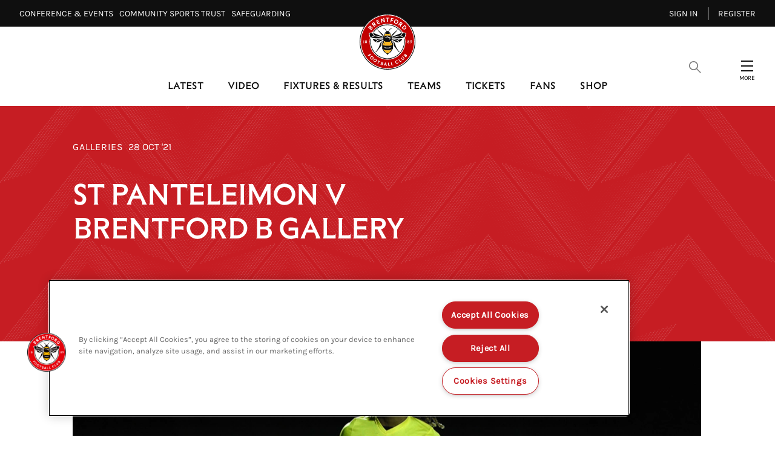

--- FILE ---
content_type: application/javascript
request_url: https://www.brentfordfc.com/assets/1.0.41121/fdf0719be91f5c734dd1.js
body_size: 1018
content:
"use strict";(self.webpackChunk=self.webpackChunk||[]).push([[1145,9047],{407:function(e,t,r){r.r(t),r.d(t,{default:function(){return u}});var l=r(36),n=r(317),i=r(93);var a=e=>{const{title:t="",description:r,file:a}=e;return l.createElement("div",{className:"gallery-image-item"},l.createElement(n.default,null,l.createElement(l.Fragment,null,(null==a?void 0:a.url)&&l.createElement("div",{className:"gallery-image-item__image"},l.createElement(i.tB,{image:Object.assign(Object.assign({},e),{title:t}),transforms:["c_fill","ar_16:9","w_1200"],defaultToSrcSetFallback:!0}))),l.createElement("div",{className:"gallery-image-item__details"},t&&l.createElement(l.Fragment,null,l.createElement("p",{className:"gallery-image-item__details__description"},t),r&&l.createElement("p",{className:"gallery-image-item__details__credit"},r)))))},s=r(284),c=r(102);var u=({images:e,exclusivityTypes:t})=>{const[r,n]=(0,l.useState)(!1);return(0,l.useEffect)((()=>{const e=(0,s.$h)(t);n(e.authorised)}),[]),(0,c.Z)(),l.createElement(l.Fragment,null,r&&e&&e.map((e=>l.createElement("div",{className:"gallery-container__item"},l.createElement(a,Object.assign({},e))))),!r&&(null==e?void 0:e.length)>0&&l.createElement("div",{className:"gallery-container__item"},l.createElement(a,Object.assign({},e[0]))))}},317:function(e,t,r){r.r(t);var l=r(36);t.default=({children:e,className:t=""})=>l.createElement("section",{className:`layout-grid ${t}`},e)},284:function(e,t,r){r.d(t,{$h:function(){return s},Ai:function(){return n},Bt:function(){return a},hP:function(){return i}});r(105),r(83);const l=()=>localStorage.getItem(`oidc.user:${webSettings.identityAuthorityUrl}:brentford-website`),n=()=>{var e;const t=localStorage.getItem(`oidc.user:${webSettings.identityAuthorityUrl}:brentford-website`);if(t)return null===(e=JSON.parse(t))||void 0===e?void 0:e.profile},i=e=>{var t;const r=l(),n=null!==r;return e&&e(n),n&&(null===(t=JSON.parse(r))||void 0===t?void 0:t.access_token)?JSON.parse(r).access_token:""},a=e=>(null==e?void 0:e.length)>0,s=(e,t)=>{const r=l(),n=null!==r,i=(e=>!!e&&(Array.isArray(e)?e.includes("1"):"string"==typeof e&&e.split(",").map((e=>e.trim())).includes("1")))(e)||Array.isArray(e)&&0===e.length&&(null==t?void 0:t.includes("*")),s=()=>{const l=e=>"number"==typeof e?[`${e}`.trim()]:e&&"string"==typeof e?e.split(",").map((e=>`${e}`.trim())).filter((e=>""!==(null==e?void 0:e.trim()))):[];if(webSettings.disableMembershipWall)return!0;const s=l(Array.isArray(e)?e.length>0?e.reduce(((e,t)=>`${e},${t}`)):void 0:e);return!(!1!==a(s)||!(null==t?void 0:t.includes("?")))||(i?n:n&&l((()=>{var e;const t=null===(e=JSON.parse(n?r:"{}"))||void 0===e?void 0:e.profile;return t["custom:membershipType"]?t["custom:membershipType"]:void 0})()).some((e=>s.includes(e))))};return{authenticated:n,authorised:s(),needsToUpgrade:n&&!s(),isPremium:!!(null==e?void 0:e.length)&&!e.includes("1")}}}}]);

--- FILE ---
content_type: application/javascript
request_url: https://www.brentfordfc.com/assets/1.0.41121/1966998f79b9ec4a2752.js
body_size: 298
content:
"use strict";(self.webpackChunk=self.webpackChunk||[]).push([[5656,9047],{282:function(e,t,a){var r=a(36);a(105);t.Z=({title:e,url:t})=>r.createElement("div",{className:"category-link"},r.createElement("a",{href:t},e))},281:function(e,t,a){var r=a(36),l=a(140),n=a.n(l);t.Z=({date:e,dateFormat:t="DD MMM 'YY"})=>r.createElement("time",{className:"date-label",dateTime:e},t&&n()(e).format(t))},404:function(e,t,a){a.r(t),a.d(t,{default:function(){return o}});var r=a(36),l=a(282),n=a(281),c=a(317);a(105);var o=({title:e,category:t,date:a})=>r.createElement("header",{className:"gallery-header-details"},r.createElement(c.default,null,r.createElement("div",{className:"gallery-header-details__content"},r.createElement("div",{className:"gallery-header-details__info"},t&&r.createElement(l.Z,Object.assign({},t)),a&&r.createElement(n.Z,{date:a})),r.createElement(r.Fragment,null,e&&r.createElement("h1",{className:"gallery-header-details__title"},e)))))},317:function(e,t,a){a.r(t);var r=a(36);t.default=({children:e,className:t=""})=>r.createElement("section",{className:`layout-grid ${t}`},e)},105:function(e,t,a){var r;!function(e){e[e["top right"]=0]="top right",e[e["top left"]=1]="top left",e[e["top center"]=2]="top center",e[e["bottom right"]=3]="bottom right",e[e["bottom left"]=4]="bottom left",e[e["bottom center"]=5]="bottom center",e[e["center right"]=6]="center right",e[e["center left"]=7]="center left",e[e["center center"]=8]="center center"}(r||(r={}))}}]);